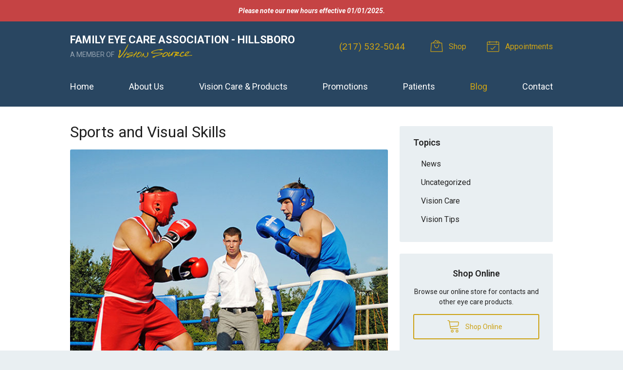

--- FILE ---
content_type: text/plain
request_url: https://www.google-analytics.com/j/collect?v=1&_v=j102&a=385140694&t=pageview&_s=1&dl=https%3A%2F%2Fvisionsource-feca-hillsboro.com%2F2021%2F04%2F28%2Fsports-and-visual-skills%2F&ul=en-us%40posix&dt=Sports%20and%20Visual%20Skills%20%E2%80%93%20Hillsboro%20IL%20%7C%20Family%20Eye%20Care%20Association%20-%20Hillsboro&sr=1280x720&vp=1280x720&_u=IEBAAEABAAAAACAAI~&jid=1766426595&gjid=174263276&cid=2053889833.1768201148&tid=UA-45901631-1&_gid=107793670.1768201148&_r=1&_slc=1&z=417725060
body_size: -456
content:
2,cG-L8QTZ1RV1P

--- FILE ---
content_type: image/svg+xml
request_url: https://visionsource-feca-hillsboro.com/fs-shared/dist/img/vs-logo-sec-dark.svg
body_size: 5191
content:
<svg width="228" height="60" viewBox="0 0 228 60" xmlns="http://www.w3.org/2000/svg"><title>vs-logo-sec-dark</title><g fill="none"><path d="M31.917 50.734c-.409-.527-1.225-.774-1.846-.774-.719 0-1.715.33-1.715 1.202 0 2.124 5.325.757 5.325 4.84 0 2.601-2.075 3.836-4.46 3.836-1.486 0-2.792-.444-3.887-1.465l1.813-2.009a2.825 2.825 0 0 0 2.222 1.103c.833 0 1.764-.395 1.764-1.218 0-2.14-5.423-.988-5.423-4.873 0-2.486 2.14-3.786 4.41-3.786 1.307 0 2.564.345 3.544 1.218l-1.747 1.926zm3.626 8.808h2.548V47.886h-2.548v11.656zm15.337-.823c-1.503.79-3.153 1.12-4.851 1.12-3.61 0-6.24-2.388-6.24-6.125s2.63-6.125 6.24-6.125c1.83 0 3.446.412 4.606 1.499l-1.797 1.975c-.686-.724-1.52-1.103-2.81-1.103-2.172 0-3.593 1.58-3.593 3.754 0 2.173 1.421 3.753 3.594 3.753 1.11 0 1.927-.312 2.4-.576v-1.893h-2.074v-2.37h4.525v6.091zm2.238-10.833h3.462l4.917 8.1h.032v-8.1h2.548v11.656h-3.332l-5.047-8.298h-.033v8.298h-2.547V47.886zm18.097 3.391L69.81 54.9h2.826l-1.421-3.622v-.001zm-.98-3.391h2.107l5.03 11.656h-2.874l-.996-2.47H69.01l-.964 2.47h-2.81l4.999-11.656zm9.032 2.272h-3.299v-2.272h9.147v2.272h-3.3v9.384h-2.548v-9.384zm16.889 4.889c0 2.75-1.666 4.791-4.867 4.791-3.218 0-4.884-2.041-4.884-4.79v-7.162h2.548v7.063c0 1.432.98 2.518 2.336 2.518 1.34 0 2.32-1.086 2.32-2.518v-7.063h2.547v7.161zm4.9-2.337h1.503c.93 0 2.14-.033 2.14-1.301 0-1.169-1.045-1.35-1.977-1.35h-1.666v2.651zm-2.548-4.824h4.476c2.368 0 4.36.823 4.36 3.54 0 1.63-.865 2.897-2.498 3.193l2.94 4.923h-3.055l-2.417-4.66h-1.258v4.66h-2.548V47.886zm10.682 0h7.857v2.37h-5.309v2.174h5.015v2.37h-5.015v2.371h5.603v2.37h-8.15l-.001-11.655zm15.125 0h7.857v2.37h-5.309v2.174h5.015v2.37h-5.015v2.371h5.602v2.37h-8.15V47.886zm13.035 6.684l-4.346-6.684h3.17l2.45 4.363 2.596-4.363h3.022l-4.345 6.684v4.972h-2.548l.001-4.972zm7.84-6.684h7.856v2.37h-5.309v2.174h5.015v2.37h-5.015v2.371h5.603v2.37h-8.15V47.886zm22.588 3.029c-.506-.609-1.241-.955-2.188-.955-1.928 0-3.349 1.58-3.349 3.754 0 2.173 1.421 3.753 3.267 3.753 1.029 0 1.862-.46 2.385-1.25l2.123 1.596c-.964 1.383-2.597 2.025-4.181 2.025-3.61 0-6.24-2.387-6.24-6.124 0-3.737 2.63-6.125 6.24-6.125 1.29 0 2.923.445 3.903 1.713l-1.96 1.613zm8.412.362l-1.405 3.622h2.826l-1.42-3.622h-.001zm-.98-3.391h2.107l5.031 11.656h-2.875l-.996-2.47h-4.492l-.964 2.47h-2.809l4.998-11.656zm10.845 4.824h1.503c.931 0 2.14-.033 2.14-1.301 0-1.169-1.045-1.35-1.976-1.35h-1.667v2.651zm-2.547-4.824h4.475c2.368 0 4.361.823 4.361 3.54 0 1.63-.866 2.897-2.5 3.193l2.941 4.923h-3.054l-2.418-4.66h-1.258v4.66h-2.547V47.886zm10.682 0h7.856v2.37h-5.308v2.174h5.014v2.37h-5.014v2.371h5.602v2.37h-8.15V47.886z" fill-opacity=".4" fill="#000"/><g fill="#DDB406"><path d="M220.46 25.077h.315c.275 0 .54-.014.54-.343 0-.281-.242-.314-.45-.314h-.406v.657h.001zm-.308-.91h.763c.48 0 .707.192.707.581 0 .371-.232.526-.535.559l.582.9h-.33l-.55-.877h-.33v.877h-.307v-2.04zm.66 2.514c.792 0 1.425-.647 1.425-1.492 0-.844-.633-1.491-1.424-1.491-.796 0-1.424.647-1.424 1.491 0 .845.628 1.492 1.424 1.492h-.001zm0-3.236c.94 0 1.732.75 1.732 1.744 0 .995-.791 1.745-1.731 1.745-.945 0-1.731-.75-1.731-1.745 0-.994.786-1.744 1.73-1.744z"/><path d="M25.97 27.497c-.368-.048-.68-.376-.71-.444-1.085-2.457 2.241-3.65 2.589-1.396.108.702-.116 1.245-.638 1.606-.102.07-.726.301-1.242.234h.001zm-1.151.106h-.428c-1.637.93-2.03 2.891-3.57 4.02-1.304.957-3.695 1.077-4.436 2.613-.082.17.091.556.214.538 1.041-.135 1.409-.828 2.541-.821-1.032 2.344-2.065 3.624-4.028 6.709-.123.194-.145.791-.032.856.341.197.7.232 1.428.182.643-.28 1.363-.936 1.583-1.819.877-1.394 1.19-2.231 1.862-3.124.756-1.001 1.155-2.06 1.968-3.032 1.271-1.512 2.8-3.033 4.048-4.594.126-.347-.242-.565-.294-.725-.055-.163-.856-.803-.856-.803zm15.419 8.009c-.12.026-.953.254-1.157.329-1.827.679-7.214 2.72-7.688 3.433-.204.303.096.495 1.078.335 3.128-.512 6.02-1.352 8.191-2.83.251-.172.784-.584.71-.8-.172-.376-.466-.474-1.134-.467zm15.6-9.052c-.226.011-.333.088-.277.17.055.08.532.236.6.317.715.45 1.47 1.284.936 1.841-1.613 1.794-3.529 2.813-5.04 4.87-1.09 1.483-2.717 3.337-3.569 5.079-.163.646.149 1.115.154 1.503.003.143-.415.41-.545.41-.579.007-1.124-.025-1.484-.241-.086-.052-.264-.502-.273-.654-.148-2.875 2.362-4.56 3.198-6.943-2.388.416-4.519.549-6.422 1.454.766.411 1.31.859 1.115 1.533-1.172 2.541-5.69 3.477-9.265 4.655-1.865.612-6.119 1.735-6.672 1.836-.97.182-2.904.808-4.012.059-.159-.107-.363-.608-.154-.959.889-1.482 3.437-2.294 5.17-3.032 2.527-1.074 5.747-2.413 8.53-3.196-1.858-.33-3.355-.392-4.727-.632-.706-.123-1.808-.229-2.528-.378-1.702-.354-3.293-.488-4.114-1.711-.205-.347-.132-.843.055-1.128.61-.927 3.688-2.4 6.558-3.317 2.643-.843 5.231-1.536 8.22-1.723 1.93-.12 4.252-.04 4.2 1.484-.078 2.164-3.394.891-5.04.846-1.926-.053-4 .088-5.814.624-1.509.446-2.9.837-3.718 1.397-.51.35-.674.661-.436.992.33.462 1.11.62 1.566.774 1.734.587 5.157 1.303 7.35 1.294 1.953-.01 4.055-.889 6.284-1.423 2.063-.493 4.257-.834 5.535-1.78 1.517-1.121 1.863-3.18 3.562-3.745.07-.026.241-.089.19-.263-.14-.7-.744-.934-.604-1.918 1.089-3.4 4.845 1.212 1.47 1.905h.001zm12.336 8.933c1.052-1.51 2.159-3.91 1.893-5.96-.363-2.81-3.849-4.561-5.879-2.329 2.485.404 1.355 3.793-1.05 3.388-1.838 1.531-5.288 3.763-5.227 6.797.011.67.206 1.502.817 1.881 1.813 1.052 7.423-.868 9.446-3.777zm-7.977-5.535c.275-.283.42-.453.412-.634-.005-.234-.384-.458-.461-.701a1.04 1.04 0 0 1 .252-.976c3.393-3.2 8.27-4.71 10.717-.018.667 1.278.819 1.982.61 3.756-.152 1.295-.501 2.503-1.03 3.44-.84 1.483-1.84 2.331-2.329 2.81-1.784 1.741-12.09 7.519-12.58.578-.25-3.564 2.804-6.462 4.409-8.255zm30.438-4.164c.475-.399.839-.293 1.15.108 2.931 6.82-1.84 16.776-9.327 15.477-2.9-.502-4.836-3.88-5.785-6.94-.027-.085-.257-.113-.34-.035-1.915 1.809-2.168 5.625-4.726 6.793-.156.07-.538-.054-.515-.3.18-1.996 1.26-3.588 2.126-5.233 1.272-2.417 1.973-4.068 3.515-6.272.344-.491 1.043-1.384 1.743-1.595.13-.04.504.09.52.272.027.372-.044.956-.066 1.083-.76 4.525-.12 7.983 2.674 9.806.195.129 1.453.73 2.234.733 2.018.008 3.65-.94 4.622-2.566 1.12-1.87 1.432-4.936 1.316-7.097-.084-1.536-.385-3.27.859-4.234zM31.07 0c.253-.009.216.62-.414 2.618-1.167 3.702-2.562 6.195-4.364 9.635-4.476 8.545-9.158 16.416-15.315 23.894-2.24 2.723-6.835 9.068-10.399 6.12-.175-.142-.576-1.222-.578-1.58-.014-6.48 6.053-12.62 2.866-18.505-.142-.262-.125-1.243.06-1.491.866-1.173 1.863-2.501 3.637-2.104 1.401.312 1.016 3.291.82 5.5-.324 3.636-3.947 11.384-4.542 14.573-.05.27.27.663.491.568 1.9-.81 5.813-4.954 7.256-6.826 5.527-6.964 9.18-13.34 14.145-22.034 1.869-3.271 2.909-5.33 4.363-7.75C30.276.657 30.82.01 31.07 0zm91.833 36.16a99.699 99.699 0 0 1 3.024-.847c4.424-1.197 9.932-2.686 11.37-5.253a.631.631 0 0 0 .042-.522c-.128-.391-.54-.75-.881-.904-2.266-.912-5.255-1.337-9.4-1.337-2.357 0-4.862.133-7.286.262-2.384.128-4.85.26-7.137.26a41.88 41.88 0 0 1-3.684-.144c-.2-.017-.41-.032-.625-.047-1.318-.09-2.811-.194-3.761-1.127-.17-.169-.086-.506-.042-.643.075-.233.562-.621.673-.69 6.135-3.79 14.829-6.22 23.852-6.674l.085.354c-.707.324-1.33.932-1.362 1.33-.004.031-.002.062.033.103.09.103.312.175.538.175l.217.001c4.09 0 7.973-1.573 8.714-2.98.139-.491-.505-.85-.687-.92-.802-.297-1.783-.441-2.997-.441-1.333 0-2.762.173-4.143.34l-1.092.129c-1.797.199-3.72.52-5.582.83-.57.095-1.13.188-1.672.275-5.947.957-14.198 3.797-17.311 5.961-1.907 1.326-2.564 2.492-2.131 3.78.623 1.859 3.971 2.212 6.436 2.316 2.283.095 5.37-.054 8.688-.216 2.947-.146 5.993-.294 8.861-.294 2.24 0 4.075.09 5.611.28.021.003 1.97.298 2.05.966.046.374-.448.565-.61.627-4.085 1.674-9.153 2.992-14.054 4.269-.89.23-1.768.46-2.629.688-.46.136-.918.265-1.389.396-1.469.41-2.987.833-5.194 1.678-1.448.554-4.426 1.692-4.18 2.882.193.939.937 1.321 2.568 1.321.122 0 .246-.002.372-.006 2.188-.059 4.506-.81 5.3-1.475.069-.06.068-.106.056-.148a.424.424 0 0 0-.236-.245c-.48-.125-.936-.077-1.803.024-.225-.002-.372-.124-.4-.305a.455.455 0 0 1 .316-.49c2.454-.848 5.015-1.608 7.726-2.414 1.215-.36 2.465-.731 3.756-1.124v-.001zm31.287 2.87l.015-.184c.353-.021.782-.062 1.293-.11l.14-.014c2.662-.372 3.81-1.36 5.142-2.5.818-.702 1.663-1.429 2.938-2.075l.23-.117.035.258c.047.36.024.79 0 1.204-.039.67-.077 1.365.197 1.657.13.14.34.187.643.146.185.028.3.041.403.041.762 0 .895-.688 1.01-1.735.041-.38.08-.738.186-1.006.549-1.39 1.21-2.714 1.85-3.994.924-1.85 1.797-3.598 2.332-5.488a.506.506 0 0 0-.096-.457c-.184-.244-.556-.407-.926-.407-.314 0-.581.116-.753.33-1.056 1.096-2.042 2.331-3.088 3.638-2.882 3.605-5.861 7.335-10.287 8.037l-.259.04.05-.26c.481-2.46 1.644-4.265 2.767-6.011.772-1.2 1.569-2.437 2.129-3.872.07-.154.035-.347-.088-.542-.2-.315-.703-.684-1.413-.619-2.604 2.182-4.909 6.6-5.741 11.018-.117.612-.178 1.81.328 2.428.228.276.543.41.963.41v.185-.001zm-14.55-.962c-.25 0-.628-.114-.867-.438-.14-.19-.278-.518-.135-1.012.707-2.444 2.349-5.061 4.087-6.512.28-.232.926-.398 1.551-.558.444-.113.949-.242 1.083-.35.528-.425.946-1.05.934-1.39-.003-.086-.032-.144-.094-.185l-.32-.22.373-.11a4.312 4.312 0 0 1 3.416.403c.557.329 1.219 1.824.66 3.005-1.858 4.065-5.413 6.54-10.568 7.358a.915.915 0 0 1-.12.01v-.001zm3.267 1.575l.397-.178c.697-.31 1.416-.632 2.005-.986l.067-.04c.906-.545 2.425-1.457 3.444-2.326 2.235-1.909 4.585-4.212 4.187-7.412-.367-2.945-3.05-3.384-4.616-3.384-2.87 0-6.358 1.397-7.94 3.181-.542.614-1.55 1.972-1.95 2.682l-.476.83c-1.04 1.81-2.022 3.522-2.447 5.603-.22 1.072.263 2.33.993 2.587 1.225.499 2.852.518 4.597.07.503-.131.871-.236 1.739-.627zm64.573-8.309c.718-2.266 4.463-4.95 6.135-5.521.38-.13.82-.155 1.227-.077.273.053.45.883.289 1.162-1.71 2.987-4.361 5.028-7.87 6.204-.096-.597.024-1.147.22-1.768h-.001zm-28.567.034l-.022-.261c-.09-1.138.199-2.133.812-2.804.843-.92 2.203-1.078 3.643-.396l.193.09-.118.18c-1.001 1.52-2.66 2.357-4.272 3.083l-.236.108zm44.138 3.272c-2.047.232-3.598.657-5.465.941-1.486.044-3.156.22-4.749.273a26.309 26.309 0 0 1-.707-.026l-.09.04c-1.571.003-3.016-.164-4.062-.774 3.716-2.824 10.156-4.727 9.727-10.458-.004-.259-.626-1.014-.921-1.08-2.831-.625-6.076 1.244-8.06 3.034-2.254 2.033-3.752 4.678-3.97 8.253l.026.051c-.753.2-1.576.48-2.445.775-1.967.673-4.197 1.434-6.247 1.434-1.243 0-2.29-.272-3.2-.83-.35-.214-.56-1.52-.433-1.94 1.137-3.805 3.223-6.205 6.377-7.337l.133-.049.08.117c.105.153.2.319.294.483.212.376.413.732.758.926l.02-.01c1.228-.568 2.39-1.103 2.195-3.025-.798-.85-1.746-1.282-2.817-1.282-2.893 0-5.87 3.03-7.04 4.632-.476.652-.768 1.433-1.05 2.186-.41 1.097-.797 2.131-1.696 2.692-.958.593-1.06.64-2.455.746-.966.074-1.828.135-2.599.135-1.463 0-2.784-.201-4.473-1.182l-.267-.155.263-.162c.63-.389 1.334-.77 2.081-1.174 2.433-1.317 5.19-2.81 5.317-4.718-.085-1.28-2.576-1.607-4.396-1.847l-.537-.07c-.453-.063-.923-.132-1.402-.204-1.947-.288-4.153-.615-6.115-.615-1.417 0-2.553.166-3.473.508a.919.919 0 0 0-.351.66c-.01.287.139.593.41.839.273.418.797.58 1.785.58.3 0 .613-.014.927-.028.318-.015.637-.028.942-.028.802 0 1.675.086 2.069.722l.054.09-.046.092c-.472.942-1.021 1.912-1.603 2.938-1.243 2.196-2.529 4.465-3.176 6.69-.059.203-.16.44-.269.692-.491 1.143-.793 2.07.141 2.688 1.43-.117 1.805-1.303 2.203-2.56.32-1.01.648-2.051 1.556-2.544l.064-.035.072.018c2.188.608 3.696.867 5.04.867 1.201 0 2.273-.199 3.756-.471a75.104 75.104 0 0 1 4.363-.701l.233-.03-.027.235c-.156 1.31.191 1.93.841 2.562a8.456 8.456 0 0 0 4.313 1.166c2.284 0 4.534-.865 6.711-1.702 1.262-.485 2.564-.984 3.855-1.307 1.032 1.343 3.427 1.603 6.063 1.389 3.192-.071 5.683-1.004 11.931-1.55 1.658-.147 3.118.898 4.468-.937-1.179-1.186-3.24-.813-4.927-.623z"/></g></g></svg>